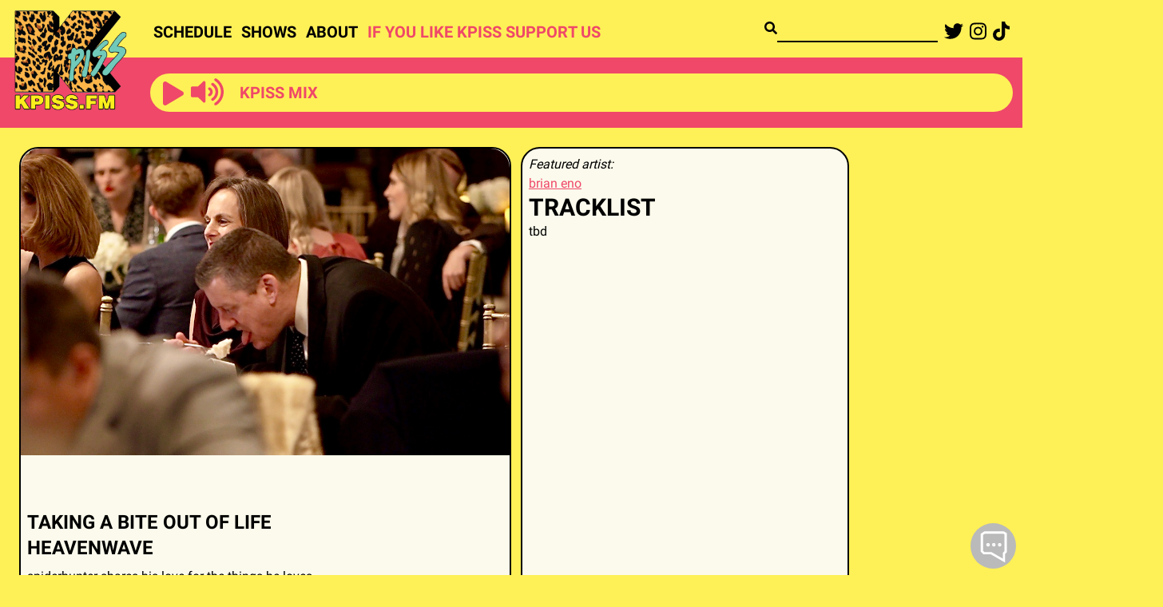

--- FILE ---
content_type: text/html; charset=UTF-8
request_url: https://kpiss.fm/episode/taking-a-bite-out-of-life/
body_size: 1193
content:
<!DOCTYPE html>
<html>
  <head>
    <meta charset="utf-8">
    <meta http-equiv="X-UA-Compatible" content="IE=edge">
    <title>KPISS</title>
    <meta name="description" content="">
    <meta name="viewport" content="width=device-width, initial-scale=1">

    
<meta name="kpiss-ember/config/environment" content="%7B%22modulePrefix%22%3A%22kpiss-ember%22%2C%22environment%22%3A%22production%22%2C%22rootURL%22%3A%22%2F%22%2C%22locationType%22%3A%22auto%22%2C%22EmberENV%22%3A%7B%22FEATURES%22%3A%7B%7D%2C%22EXTEND_PROTOTYPES%22%3A%7B%22Date%22%3Afalse%7D%2C%22_APPLICATION_TEMPLATE_WRAPPER%22%3Afalse%2C%22_DEFAULT_ASYNC_OBSERVERS%22%3Atrue%2C%22_JQUERY_INTEGRATION%22%3Afalse%2C%22_TEMPLATE_ONLY_GLIMMER_COMPONENTS%22%3Atrue%7D%2C%22APP%22%3A%7B%22name%22%3A%22kpiss-ember%22%2C%22version%22%3A%220.0.0%2B4c4436ce%22%7D%2C%22GOOGLE_API_KEY%22%3A%22AIzaSyDW5eMyDRKNeE0l7PO6Bav8oVTlmHVCKw8%22%2C%22GOOGLE_CALENDAR_ID%22%3A%22kpiss.fm_m0i5spckdijuki5dbhvg9d2jos%40group.calendar.google.com%22%2C%22API_HOST%22%3A%22https%3A%2F%2Fkpiss.fm%2F%22%2C%22FLYZOO_APP_ID%22%3A%2257afef79bb547e15e02bba8557afee83bb547e16a0e8e668%22%2C%22exportApplicationGlobal%22%3Afalse%2C%22ember-modal-dialog%22%3A%7B%7D%7D" />

    <link rel="shortcut icon" href="https://kpiss.fm/wp-content/themes/kpiss-b-1.0.1/images/logo.png">
    <link integrity="" rel="stylesheet" href="/wp-content/themes/kpiss-ember-next/assets/vendor-b0c1c14fbba93f312c7a238985190e89.css">
    <link integrity="" rel="stylesheet" href="/wp-content/themes/kpiss-ember-next/assets/kpiss-ember-fff1216df49423b6cea823654c9e097e.css">

    
  <meta name="generator" content="WP Rocket 3.20.3" data-wpr-features="wpr_lazyload_images wpr_lazyload_iframes wpr_minify_css wpr_preload_links wpr_desktop" /></head>
  <body class="bg-kpiss-yellow overflow-x-hidden">
    

    <script src="/wp-content/themes/kpiss-ember-next/assets/vendor-80e1288430c8a99cc8cf0e4189a36732.js"></script>
<script src="/wp-content/themes/kpiss-ember-next/assets/chunk.143.31cde787c4270f7a06b7.js"></script>
    <script src="/wp-content/themes/kpiss-ember-next/assets/kpiss-ember-3fbe684e5c90b3c0a24c245a39081758.js"></script>

    
  <script>var rocket_beacon_data = {"ajax_url":"https:\/\/kpiss.fm\/wp-admin\/admin-ajax.php","nonce":"6505e66f14","url":"https:\/\/kpiss.fm\/episode\/taking-a-bite-out-of-life","is_mobile":false,"width_threshold":1600,"height_threshold":700,"delay":500,"debug":null,"status":{"atf":true,"lrc":true,"preconnect_external_domain":true},"elements":"img, video, picture, p, main, div, li, svg, section, header, span","lrc_threshold":1800,"preconnect_external_domain_elements":["link","script","iframe"],"preconnect_external_domain_exclusions":["static.cloudflareinsights.com","rel=\"profile\"","rel=\"preconnect\"","rel=\"dns-prefetch\"","rel=\"icon\""]}</script><script data-name="wpr-wpr-beacon" src='https://kpiss.fm/wp-content/plugins/wp-rocket/assets/js/wpr-beacon.min.js' async></script></body>
</html>

<!-- This website is like a Rocket, isn't it? Performance optimized by WP Rocket. Learn more: https://wp-rocket.me -->